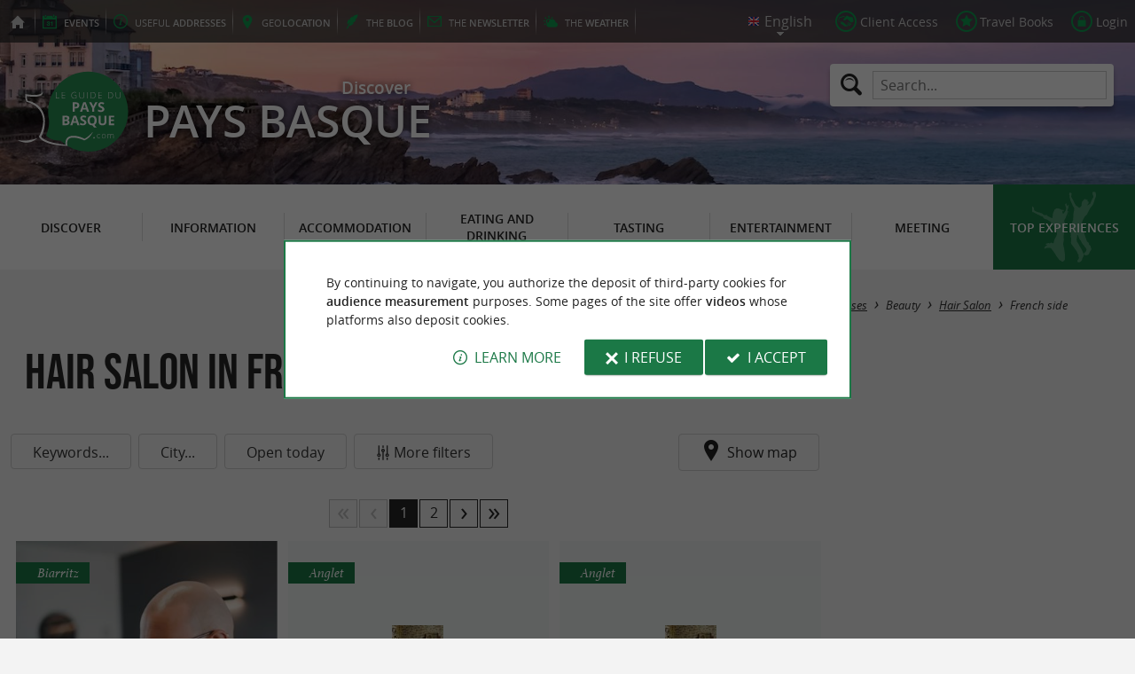

--- FILE ---
content_type: text/html; charset=UTF-8
request_url: https://www.guide-du-paysbasque.com/en/useful-addresses/beauty/hair-salon/dept-french-side-64.html
body_size: 8846
content:
<!doctype html>
<html class="no-js no-autoplay" lang="en">
	<head>
		<meta charset="utf-8" />
		<meta name="viewport" content="width=device-width, initial-scale=1.0, maximum-scale=3.0" />
		<title>Hair Salon - Guide du Pays Basque</title>
		<meta name="keywords" content="Hair Salon, Pays Basque, Pyrénées Atlantique, French side, tourism, journey" />
		<link rel="icon" type="image/svg+xml" href="/favicon.svg"/>
		<link rel="alternate icon" href="/favicon.ico"/>
		
		<meta name="theme-color" content="#1b7846" />
		<meta name="msapplication-navbutton-color" content="#1b7846"/>
		
		<meta name="description" content="Your selection of Hair Salons and Hairdressers in the Basque Country"/>
		<meta name="referrer" content="origin-when-crossorigin"/>
		
		<link rel="alternate" hreflang="fr" href="https://www.guide-du-paysbasque.com/fr/adresses-utiles/beaute/salons-de-coiffure-coiffeurs/dept-cote-francais-64.html"/>
		<link rel="alternate" hreflang="en" href="https://www.guide-du-paysbasque.com/en/useful-addresses/beauty/hair-salon/dept-french-side-64.html"/>
		<link rel="alternate" hreflang="es" href="https://www.guide-du-paysbasque.com/es/direcciones-utiles/belleza/peluquerias/dept-lado-frances-64.html"/>
		<link rel="alternate" hreflang="x-default" href="https://www.guide-du-paysbasque.com/fr/adresses-utiles/beaute/salons-de-coiffure-coiffeurs/dept-cote-francais-64.html"/>
		
		<link rel="alternate" type="application/rss+xml" title="Guide du Pays Basque (en)" href="https://www.guide-du-paysbasque.com/en/feed/"/>
		
		<link rel="apple-touch-icon-precomposed" href="/images/config/apple-touch-icon.png"/>
		<link rel="apple-touch-icon-precomposed" sizes="72x72" href="/images/config/apple-touch-icon-72x72.png" />
		<link rel="apple-touch-icon-precomposed" sizes="76x76" href="/images/config/apple-touch-icon-76x76.png" />
		<link rel="apple-touch-icon-precomposed" sizes="114x114" href="/images/config/apple-touch-icon-114x114.png" />
		<link rel="apple-touch-icon-precomposed" sizes="120x120" href="/images/config/apple-touch-icon-120x120.png" />
		<link rel="apple-touch-icon-precomposed" sizes="144x144" href="/images/config/apple-touch-icon-144x144.png" />
		<link rel="apple-touch-icon-precomposed" sizes="152x152" href="/images/config/apple-touch-icon-152x152.png" />
		<link rel="apple-touch-icon-precomposed" sizes="180x180" href="/images/config/apple-touch-icon-180x180.png" />

		<meta name="msapplication-square70x70logo" content="/images/config/msapplication-icon-70x70.jpg"/>
		<meta name="msapplication-square150x150logo" content="/images/config/msapplication-icon-150x150.jpg"/>
		<meta name="msapplication-wide310x150logo" content="/images/config/msapplication-icon-310x150.jpg"/>
		<meta name="msapplication-TileColor" content="#ffffff"/>

		<meta property="og:title" content="Hair Salon - Guide du Pays Basque" />
		<meta property="og:description" content="Your selection of Hair Salons and Hairdressers in the Basque Country" />
		<meta property="og:type" content="website" />
		<meta property="og:url" content="https://www.guide-du-paysbasque.com/en/useful-addresses/beauty/hair-salon/dept-french-side-64.html" />
		<meta property="og:image:type" content="image/jpeg" />
		<meta property="og:image:width" content="1600" />
		<meta property="og:image:height" content="1070" />
		<meta property="og:image" content="https://www.guide-du-paysbasque.com/_bibli/annonces/7978/hd/capsule-tricopigmentation-biarritz-01.jpg" />
		<link rel="image_src" href="https://www.guide-du-paysbasque.com/_bibli/annonces/7978/hd/capsule-tricopigmentation-biarritz-01.jpg"/>
		
<link href="/fonts/icons.woff2?20210520" rel="preload" as="font" type="font/woff2" crossorigin/>
<link href="/fonts/athelas-regular.woff2" rel="preload" as="font" type="font/woff2" crossorigin/>
<link href="/fonts/athelas-italic.woff2" rel="preload" as="font" type="font/woff2" crossorigin/>
<link href="/fonts/athelas-bold.woff2" rel="preload" as="font" type="font/woff2" crossorigin/>
<link href="/fonts/athelas-bolditalic.woff2" rel="preload" as="font" type="font/woff2" crossorigin/>
<link href="/fonts/bebas-neue.woff2" rel="preload" as="font" type="font/woff2" crossorigin/>
<link href="/fonts/opensans-regular-webfont.woff2" rel="preload" as="font" type="font/woff2" crossorigin/>
<link href="/fonts/opensans-italic-webfont.woff2" rel="preload" as="font" type="font/woff2" crossorigin/>
<link href="/fonts/opensans-semibold-webfont.woff2" rel="preload" as="font" type="font/woff2" crossorigin/>
<link href="/fonts/opensans-semibolditalic-webfont.woff2" rel="preload" as="font" type="font/woff2" crossorigin/>
<link href="/styles/main.min.css?v=1768217546" rel="preload" as="style"/>
		
<link href="/styles/main.min.css?v=1768217546" rel="stylesheet" type="text/css"/>
<!--[if lt IE 9]>
<link href="/styles/main.ielt9.min.css?v=1768217546" rel="stylesheet" type="text/css"/>
<![endif]-->
<link href="/styles/print.min.css?v=1768217547" rel="stylesheet" type="text/css" media="print"/>
<link href="/scripts/leaflet/leaflet.min.css?v=1768381258" rel="stylesheet" type="text/css"/>
<link href="/scripts/leaflet/MarkerCluster.min.css?v=1768381258" rel="stylesheet" type="text/css"/>
<link href="/modules/annonces/styles/listeFiches.min.css?v=1768217561" rel="stylesheet" type="text/css"/>
<link href="/modules/algolia/styles/v-algolia.min.css?v=1741336407" rel="stylesheet" type="text/css"/>
		<script type="application/ld+json">{"@context":"https://schema.org","@type":"BreadcrumbList","itemListElement":[{"name":"Useful addresses","item":"https://www.guide-du-paysbasque.com/en/useful-addresses.html","@type":"ListItem","position":1},{"name":"Hair Salon","item":"https://www.guide-du-paysbasque.com/en/useful-addresses/beauty/hair-salon.html","@type":"ListItem","position":2},{"name":"Hair Salon in French side","item":"https://www.guide-du-paysbasque.com/en/useful-addresses/beauty/hair-salon/dept-french-side-64.html","@type":"ListItem","position":3}]}</script>
		<script type="text/javascript"> var LGG = 'en'; var gaLib = {"MSGBANNER":"By continuing to navigate, you authorize the deposit of third-party cookies for <b>audience measurement<\/b> purposes.\nSome pages of the site offer <b>videos<\/b> whose platforms also deposit cookies.","MSGDONOTRACK":null,"MSGINFORMANDASKDIV":"<p><b>The Guide du Pays Basque helps you prepare your stay<\/b><\/p>\n<p>This site uses cookies that help us identify the content that most interests our visitors and thus offer you <b>the best experience to prepare your vacation<\/b>.<\/p>\n<p>These cookies can also allow us to identify certain malfunctions. They do not store <b>any personal information<\/b> and you can configure your browser to block them.<\/p>\n<p>They do not allow us to know exactly who you are or where you live... We we collect <b>only anonymous data<\/b>.<\/p>\n<p>By using this site, you agree that <a href=\"https:\/\/support.google.com\/analytics\/answer\/6004245?hl=en\" target=\"_blank\" rel=\"nofollow noopener\">Google Analytics<\/a> collects <b>anonymous data<\/b> to measure audience.<\/p>\n<p>Certain pages of the site offer <b>videos<\/b> including platforms (<a href=\"https:\/\/support.google.com\/youtube\/answer\/10364219?hl=en\" target=\"_blank \" rel=\"nofollow noopener\">YouTube<\/a>, <a href=\"https:\/\/vimeo.com\/cookie_policy\" target=\"_blank\" rel=\"nofollow noopener\">Vimeo<\/a>, <a href=\"https:\/\/legal.dailymotion.com\/en\/cookie-policy\/\" target=\"_blank\" rel=\"nofollow noopener\">Dailymotion<\/a>) also places cookies.<\/p>\n<p>You can refuse by clicking on \"I refuse\".<br\/><a href=\"https:\/\/www.guide-du-paysbasque.com\/en\/legal-notice.html\">General Conditions of Use<\/a>.<\/p>","MSGCONFIRMOPTOUT":"You have objected to the deposit of cookies of measure of audience in your browser","MSGCONFIRMOPTIN":"You have accepted the deposit of cookies of measure of audience in your browser","BTSHOWDETAILS":"Learn more","BTCONSENT":"I accept","BTNOTCONSENT":"I refuse","MSGVIDEO":"<p><i>This&nbsp;video cannot&nbsp;be&nbsp;displayed because you&nbsp;have&nbsp;opted&nbsp;out of&nbsp;third-party&nbsp;cookies. <a class=\"bt-details\" onClick=\"cookieConsent.showDetails()\">Learn more<\/a><\/i><br\/><a class=\"bt-consent bouton negative\" onClick=\"cookieConsent.userConsent()\">Accept third party cookies<\/a> <a class=\"bt-open bouton icon icon-web\" target=\"_blank\" >Open the video page<\/a><\/p>"}; var gaID = 'UA-923761-2'; var idDept = 64; var idCommune = ''; var idFam = 214; var mapTilesProvider = 'mapbox'; var mapBoxApiKey = 'pk.eyJ1IjoibmVnb2NvbSIsImEiOiJjbTJtejh6ajEwMGtiMmlzM3M1Z3JhaHV2In0.sZTrhA2mSvzQzDOuryAuaA'; var mapCenter = ["43.228"," -1.192"]; var mapZoom = 9; var urlCategory = '/en/useful-addresses/beauty/hair-salon.html'; var annoncesFilters = [{"name":"MOTSCLES","label":"Keywords","type":"input"},{"name":"commune","label":"City","type":"select","selectFilter":true,"simpleClick":true,"options":null},{"name":"openToday","label":"Open today","type":"toggle","simpleClick":true}]; var annoncesFiltersValues = {"openToday":false}; var racine = ''; var idPage = 214; var menuTitle = 'Menu'; var mainMenuJsonFile = 'mainMenu-en.json?v=1768381819'; var guides = {"gdp":{"d":"guide-du-perigord.com","n":"Guide du P\u00e9rigord","r":"Perigord"},"gdl":{"d":"guide-des-landes.com","n":"Guide des Landes","r":"Landes"},"gdlg":{"d":"guide-du-lot-et-garonne.com","n":"Guide du Lot et Garonne","r":"Lot et Garonne"},"gdb":{"d":"guide-bearn-pyrenees.com","n":"Guide B\u00e9arn Pyr\u00e9n\u00e9es","r":"B\u00e9arn Pyrenees"},"gdcm":{"d":"guide-charente-maritime.com","n":"Guide de Charente Maritime","r":"Charente Maritime"},"gbg":{"d":"guide-bordeaux-gironde.com","n":"Guide Bordeaux Gironde","r":"Bordeaux & Gironde"},"gtp":{"d":"guide-toulouse-pyrenees.com","n":"Guide Toulouse Pyr\u00e9n\u00e9es","r":"Toulouse, Ari\u00e8ge & Pyrenees"},"gdg":{"d":"guide-du-gers.com","n":"Guide du Gers","r":"Gers"},"gta":{"d":"guide-tarn-aveyron.com","n":"Guide Tarn Aveyron","r":"Tarn, Aveyron & Tarn et Garonne"},"gdv":{"d":"guide-de-la-vendee.com","n":"Guide de la Vend\u00e9e","r":"Vendee"},"gdc":{"d":"guide-de-la-correze.com","n":"Guide de Corr\u00e8ze","r":"Correze"},"gdch":{"d":"guide-de-la-charente.com","n":"Guide de Charente","r":"Charente"}}; var cityGuides = {"cgst":{"d":"city-guide-stockholm.com","n":"Guide de Stockholm","r":"Stockholm"},"cglp":{"d":"city-guide-liverpool.com","n":"Guide de Liverpool","r":"Liverpool"},"cgpt":{"d":"city-guide-porto.com","n":"Guide de Porto","r":"Porto"},"cgsv":{"d":"city-guide-seville.com","n":"Guide de S\u00e9ville","r":"S\u00e9ville"}}; var guideMenuTitle = 'OUR OTHER GUIDES'; var algoliaPropositions = ["Essentials","Family holidays","Specialties","Restaurants"];</script>
	</head>
	<body class=" gdpb">
		<div id="app">
			<div
				is="v-mobile-panel"
				ref="mobilePanel"
				v-bind:left-menu="leftMenu"
				v-bind:right-menu="rightMenu"
				v-bind:enabled="!mainMenuEnable || headerSticky"
				v-on:open="onOpenPanel"
				v-on:close="onClosePanel"
				v-bind:class="{ 'header-is-sticky': headerSticky }"
				>
				<div class="sticky-placeholder" v-if="headerSticky" v-bind:style="{ 'height': cssHeaderHeight }"></div>
				<div class="sticky">
					<div class="main-banner">
						<div class="main-bg" style="background-image:url('/_bibli/bandeaux/1/adobestock-385015582.jpg');"></div>
						
						<div class="main-ruban">
							<div class="row">
								<div class="topLeft-menu">
									<ul>
										<li class="bt_accueil"><a href="/en/index.html" title="Home page - Guide du Pays Basque" rel="nofollow"><span>Home page - Guide du Pays Basque</span></a></li>
										<li class="bt_agenda"><a href="/en/agenda.html" rel="nofollow" aria-label="Events"><span><span><b>Events</b></span></a></li>
										<li class="bt_infoPrat"><a href="/en/useful-addresses.html" aria-label="Useful addresses"><span><span>Useful </span><b>addresses</b></span></a></li>
										<li class="bt_geolocalisation"><a href="/en/coordinates.html" aria-label="geolocation" rel="nofollow"><span><span>geo</span><b>location</b></span></a></li>
										<li class="bt_blog"><a href="/en/experiences.html" aria-label="the Blog" rel="nofollow"><span><span>the </span><b>Blog</b></span></a></li>
										<li class="bt_newsletter"><a href="/en/newsletter.html" aria-label="the Newsletter" rel="nofollow"><span><span>the </span><b>Newsletter</b></span></a></li>
										
										<li class="bt_meteo"><a href="https://www.meteofrance.com/previsions-meteo-france/pyrenees-atlantiques/64" aria-label="the Weather" target="_blank" rel="nofollow noopener"><span><span>the </span><b>Weather</b></span></a></li>
									</ul>
								</div>
								<div class="topRight-menu">
									<ul>
										<li class="lang-menu">
											<ul>
												<li class="lang-menu-item select"><a class="bt" href="#" onclick="return false"><span class="label"></span></a></li>
												
												<li class="lang-menu-item fr"><a class="bt" href="/fr/adresses-utiles/beaute/salons-de-coiffure-coiffeurs/dept-cote-francais-64.html" title="Français" aria-label="Français"><span class="label">Français</span></a></li>
												<li class="lang-menu-item en"><a class="bt" href="/en/useful-addresses/beauty/hair-salon/dept-french-side-64.html" title="English" aria-label="English"><span class="label">English</span></a></li>
												<li class="lang-menu-item es"><a class="bt" href="/es/direcciones-utiles/belleza/peluquerias/dept-lado-frances-64.html" title="Español" aria-label="Español"><span class="label">Español</span></a></li>
											</ul>
										</li>
										
										<li class="bt_espacepro"><a href="https://pro.guide-du-paysbasque.com/en/" class="bt icon-partner" rel="nofollow" target="_blank" aria-label="Client Access"><span>Client Access</span></a></li>
										
										<li class="bt_favoris"><a href="/en/client-area/my-favourites.html" class="bt icon-favorite" aria-label="Travel Books" rel="nofollow"><span>Travel Books</span></a></li>
										
										
										<li class="bt_connexion"><a href="/modules/accessecus/@accesSecu.php?LGG=en" class="bt lightbox icon-login" rel="nofollow" aria-label="Login"><span>Login</span></a></li>
										
									</ul>
								</div>
							</div>
						</div>

						<div class="row main-logo">
							
							<div
								is="v-algolia"
								index="gdpb"
								app-id="LC0JYKCPRB"
								public-key="5256fc4a18ea710aa4da6f1febe5c67e"
								v-bind:propositions="algoliaPropositions"
								class="search-menu"><form class="search-menu-form" action="" method="get">
									<label for="search-menu-input" class="search-menu-label icon-magnify"></label>
									<input itemprop="query-input" type="text" id="search-menu-input" name="RECHERCHE" aria-label="Search..." placeholder="Search..." value=""/>
									<input type="submit" value="Search"/>
								</form>
							</div>
							
							<div class="column">
								<a class="bt_accueil" href="/en/index.html" title="Home page - Guide du Pays Basque">
									<img src="/images/config/logo-2.svg" width="144" height="92" alt="Guide du Pays Basque"/>
								</a>
								<span class="welcome">Discover <span class="welcome-region">Pays Basque</span></span>
							</div>
							<a class="mobile-panel-toggle left icon-burgermenu hide-for-medium-up" v-on:click="toggleLeftPanel"><span>Menu</span></a>
						</div>
					</div>

					<div class="main-menu-overlay" v-bind:class="{ 'active': mainMenuOverlay }" v-on:click="onMainMenuOverlayClick"></div>
					<div class="main-menu show-for-medium-up " v-bind:class="{ 'active': mainMenuOverlay }">
						<div class="row">
							<nav
								is="v-mega-menu"
								v-bind:items="mainMenu"
								v-bind:enabled="mainMenuEnable"
								v-on:open="onOpenMainMenu"
								v-on:close="onCloseMainMenu"
								class="main-menu-nav"
								ref="mainMenu">
								<ul class="menu"><li class="menu-item  m24"><span class="bt"><span class="libelle">Discover</span></span></li><li class="menu-item  m25"><span class="bt"><span class="libelle">Information</span></span></li><li class="menu-item  m26"><span class="bt"><span class="libelle">Accommodation</span></span></li><li class="menu-item  m27"><span class="bt"><span class="libelle">Eating and Drinking</span></span></li><li class="menu-item  m28"><span class="bt"><span class="libelle">Tasting</span></span></li><li class="menu-item  m29"><span class="bt"><span class="libelle">Entertainment</span></span></li><li class="menu-item  m30"><span class="bt"><span class="libelle">Meeting</span></span></li><li class="menu-item  m10 agenda"><a class="bt" href="/en/agenda.html"><span class="libelle">Agenda</span></a></li><li class="menu-item  m342 blog"><a class="bt" href="/en/experiences.html"><span class="libelle">Top experiences</span></a></li></ul>
							</nav>
						</div>
					</div>
				</div>

				<!--[[before-main-body]]-->

				<div class="main-body v-sticky-sidebar-area">
					<div is="v-side-map"
														class="annonces-map"
														v-bind:active="sideMapActive"
														v-bind:on-side="viewMode=='desktop'"
														v-on:close="hideMap"
													><div is="v-lmap"
														ref="map"
														v-bind:enabled="sideMapActive"
														v-bind:map-key="mapKey"
														v-bind:map-center="mapCenter"
														v-bind:map-zoom="mapZoom"
														v-bind:map-style="mapStyle"
														v-bind:markers="markers"
														v-bind:format-info="formatInfo"
														v-bind:tiles-provider="mapTilesProvider"
														v-bind:map-box-api-key="mapBoxApiKey"
														v-on:loaded="getMarkers"
													></div>
												</div>
					<div class="row v-sticky-sidebar-area">

						
						<div class="column medium-12 content-header">
							
							<div class="ariane">
								<ul><li class="item"><a class="item-bt" href="/en/">Home page</a><ul><li class="item"><a class="item-bt" href="/en/useful-addresses.html">Useful addresses</a><ul><li class="item"><span class="item-bt">Beauty</span><ul><li class="item"><a class="item-bt" href="/en/useful-addresses/beauty/hair-salon.html">Hair Salon</a><ul><li class="item"><span class="item-bt">French side</span></li></ul></li></ul></li></ul></li></ul></li></ul>
							</div>
							<div class="titlePage">
								<h1>Hair Salon in French side</h1>
							</div>
							
						</div>
					</div>
					<div class="row v-sticky-sidebar-area">
						<div class="column medium-8 content">
							
							
							<div class="annoncesFilters" is="v-filters">
	<form id="annoncesFilters-form" action="" method="get" onSubmit="return filterFormSubmit(this)">
		<input is="v-filters-item" v-for="filterItem in mergedFilters" v-bind:key="filterItem.name"
			:class="['annoncesFilters-item', 'annoncesFilters-'+filterItem.name ]"
			type="hidden"
			v-bind:name="filterItem.name"
			v-model="annoncesFiltersValues[filterItem.name]"
			v-bind:filter-label="filterItem.label"
			v-bind:filter-type="filterItem.type"
			v-bind:filter-options="filterItem.options"
			v-bind:has-select-filter="filterItem.selectFilter"
			v-bind:simple-click="filterItem.simpleClick"
			v-bind:is-new="filterItem.new"
			v-on:apply="filterApply"
		/>
		<span is="v-filters-others"
			v-if="showOtherFilters"
			class="annoncesFilters-item"
			v-bind:disabled="disabledOtherFilters"
			v-bind:icon="'icon-filters'"
			v-bind:filters="annoncesOtherFilters"
			v-bind:filters-values="annoncesOtherFiltersValues"
			v-on:change="otherFiltersChange"
			v-on:apply="filterApply"
			v-on:open="otherFiltersOpen"
			v-on:close="otherFiltersClose"
		>More filters</span>
		<input type="hidden" name="goto" value=""/>
	</form>
	<span class="annoncesFilters-item map-toggle icon-marker" @click="showMap">Show map</span>
</div>
<div class="listAnnonces-reload"><div class="annonceList row">
	<div class="navigBarre"><span title="Retour à la première page" class="first">1</span><span title="Page précédente" class="back">0</span><span title="Page 1" class="num">1</span><a href="?goto=2" class="num" title="Page 2" onclick=";">2</a><a href="?goto=2" class="next" title="Page suivante" onclick=";">2</a><a href="?goto=2" class="last" title="Aller à la dernière page (2)" onclick=";">2</a></div>
	
	<div class="annonce revealable " data-id-annonce="7978">
		<div class="annonce-container" aria-haspopup="true">
			<a class="annonce-link" href="/en/useful-addresses/beauty/hair-salon/biarritz-53/capsule-tricopigmentation-biarritz-7978.html"><span class="lib">Capsule Tricopigmentation Biarritz</span></a>
			<a class="annonce-bt-loc bouton floating negative icon-marker-search" title="Locate  Capsule Tricopigmentation Biarritz"></a>
			<h3 class="annonce-title"><span class="lib">Capsule Tricopigmentation Biarritz</span> <span class="subtitle">A high-quality technique for coloring your scalp</span></h3>
			<div class="annonce-img">
				<img src="/_bibli/annonces/7978/hd/capsule-tricopigmentation-biarritz-01.jpg?v=preload2" class="loading show-for-small-up revealable" alt="Capsule Tricopigmentation Biarritz" data-src="/_bibli/annonces/7978/hd/capsule-tricopigmentation-biarritz-01.jpg?v=listeAnnonces"/>
				<img src="/_bibli/annonces/7978/hd/capsule-tricopigmentation-biarritz-01.jpg?v=preload" class="loading hide-for-small-up revealable" alt="Capsule Tricopigmentation Biarritz" data-src="/_bibli/annonces/7978/hd/capsule-tricopigmentation-biarritz-01.jpg?v=listeAnnoncesMobile"/>
			</div>
			<p class="annonce-city"><span class="lib">Biarritz</span></p>
			<div class="annonce-resume">
			
				<p class="annonce-overview">Tricopigmentation Capsule Alexandre is a rare artist who works not on a canvas, but on your skull to create the ...</p>
			
			</div>
		</div>
	</div>
	
	
	<div class="annonce revealable  free noPhoto" data-id-annonce="2222">
		<div class="annonce-container" aria-haspopup="true">
			<a class="annonce-link" href="/en/useful-addresses/beauty/hair-salon/anglet-46/franck-provost-2222.html"><span class="lib">FRANCK PROVOST</span></a>
			<a class="annonce-bt-loc bouton floating negative icon-marker-search" title="Locate  FRANCK PROVOST"></a>
			<h3 class="annonce-title"><span class="lib">FRANCK PROVOST</span></h3>
			<div class="annonce-img" style="background-image:url('/_bibli/pages/214/icon/miniaturesalondecoiffure.jpg');"></div>
			<p class="annonce-city"><span class="lib">Anglet</span></p>
			<div class="annonce-resume">
			
			</div>
		</div>
	</div>
	
	
	<div class="annonce revealable  free noPhoto" data-id-annonce="2221">
		<div class="annonce-container" aria-haspopup="true">
			<a class="annonce-link" href="/en/useful-addresses/beauty/hair-salon/anglet-46/jean-louis-david-2221.html"><span class="lib">JEAN-LOUIS DAVID</span></a>
			<a class="annonce-bt-loc bouton floating negative icon-marker-search" title="Locate  JEAN-LOUIS DAVID"></a>
			<h3 class="annonce-title"><span class="lib">JEAN-LOUIS DAVID</span></h3>
			<div class="annonce-img" style="background-image:url('/_bibli/pages/214/icon/miniaturesalondecoiffure.jpg');"></div>
			<p class="annonce-city"><span class="lib">Anglet</span></p>
			<div class="annonce-resume">
			
			</div>
		</div>
	</div>
	
	
	<div class="annonce revealable  free noPhoto" data-id-annonce="2582">
		<div class="annonce-container" aria-haspopup="true">
			<a class="annonce-link" href="/en/useful-addresses/beauty/hair-salon/biarritz-53/mademoiselle-salon-appartement-2582.html"><span class="lib">MADEMOISELLE  salon-appartement</span></a>
			<a class="annonce-bt-loc bouton floating negative icon-marker-search" title="Locate  MADEMOISELLE salon-appartement"></a>
			<h3 class="annonce-title"><span class="lib">MADEMOISELLE  salon-appartement</span></h3>
			<div class="annonce-img" style="background-image:url('/_bibli/pages/214/icon/miniaturesalondecoiffure.jpg');"></div>
			<p class="annonce-city"><span class="lib">Biarritz</span></p>
			<div class="annonce-resume">
			
			</div>
		</div>
	</div>
	
	<div class="annonceList-banner show-for-medium-up">
		<div class="banniere" id="pub1"><div class="loading"></div></div>
	</div>
	<div class="annonceList-banner hide-for-medium-up">
		<div class="banniere" id="pub11"><div class="loading"></div></div>
	</div>
	
	<div class="annonce revealable  free noPhoto" data-id-annonce="1831">
		<div class="annonce-container" aria-haspopup="true">
			<a class="annonce-link" href="/en/useful-addresses/beauty/hair-salon/biarritz-53/elsa-and-co-1831.html"><span class="lib">Elsa and Co</span></a>
			<a class="annonce-bt-loc bouton floating negative icon-marker-search" title="Locate  Elsa and Co"></a>
			<h3 class="annonce-title"><span class="lib">Elsa and Co</span></h3>
			<div class="annonce-img" style="background-image:url('/_bibli/pages/214/icon/miniaturesalondecoiffure.jpg');"></div>
			<p class="annonce-city"><span class="lib">Biarritz</span></p>
			<div class="annonce-resume">
			
			</div>
		</div>
	</div>
	
	
	<div class="annonce revealable  free noPhoto" data-id-annonce="1851">
		<div class="annonce-container" aria-haspopup="true">
			<a class="annonce-link" href="/en/useful-addresses/beauty/hair-salon/biarritz-53/plug-in-1851.html"><span class="lib">Plug In</span></a>
			<a class="annonce-bt-loc bouton floating negative icon-marker-search" title="Locate  Plug In"></a>
			<h3 class="annonce-title"><span class="lib">Plug In</span></h3>
			<div class="annonce-img" style="background-image:url('/_bibli/pages/214/icon/miniaturesalondecoiffure.jpg');"></div>
			<p class="annonce-city"><span class="lib">Biarritz</span></p>
			<div class="annonce-resume">
			
			</div>
		</div>
	</div>
	
	
	<div class="annonce revealable  free noPhoto" data-id-annonce="1843">
		<div class="annonce-container" aria-haspopup="true">
			<a class="annonce-link" href="/en/useful-addresses/beauty/hair-salon/biarritz-53/le-petit-salon-de-biarritz-1843.html"><span class="lib">Le Petit Salon de Biarritz</span></a>
			<a class="annonce-bt-loc bouton floating negative icon-marker-search" title="Locate  Le Petit Salon de Biarritz"></a>
			<h3 class="annonce-title"><span class="lib">Le Petit Salon de Biarritz</span></h3>
			<div class="annonce-img" style="background-image:url('/_bibli/pages/214/icon/miniaturesalondecoiffure.jpg');"></div>
			<p class="annonce-city"><span class="lib">Biarritz</span></p>
			<div class="annonce-resume">
			
			</div>
		</div>
	</div>
	
	
	<div class="annonce revealable  free noPhoto" data-id-annonce="6377">
		<div class="annonce-container" aria-haspopup="true">
			<a class="annonce-link" href="/en/useful-addresses/beauty/hair-salon/bayonne-52/le-salon-coiffure-and-beaute-bayonne-6377.html"><span class="lib">Le Salon Coiffure & Beauté Bayonne</span></a>
			<a class="annonce-bt-loc bouton floating negative icon-marker-search" title="Locate  Le Salon Coiffure & Beauté Bayonne"></a>
			<h3 class="annonce-title"><span class="lib">Le Salon Coiffure & Beauté Bayonne</span></h3>
			<div class="annonce-img" style="background-image:url('/_bibli/pages/214/icon/miniaturesalondecoiffure.jpg');"></div>
			<p class="annonce-city"><span class="lib">Bayonne</span></p>
			<div class="annonce-resume">
			
			</div>
		</div>
	</div>
	
	<div class="annonceList-banner show-for-medium-up">
		<div class="banniere" id="pub6"><div class="loading"></div></div>
	</div>
	<div class="annonceList-banner hide-for-medium-up">
		<div class="banniere" id="pub12"><div class="loading"></div></div>
	</div>
	
	<div class="annonce revealable  free noPhoto" data-id-annonce="1853">
		<div class="annonce-container" aria-haspopup="true">
			<a class="annonce-link" href="/en/useful-addresses/beauty/hair-salon/biarritz-53/stylplu-s-1853.html"><span class="lib">Stylplu's</span></a>
			<a class="annonce-bt-loc bouton floating negative icon-marker-search" title="Locate  Stylplu's"></a>
			<h3 class="annonce-title"><span class="lib">Stylplu's</span></h3>
			<div class="annonce-img" style="background-image:url('/_bibli/pages/214/icon/miniaturesalondecoiffure.jpg');"></div>
			<p class="annonce-city"><span class="lib">Biarritz</span></p>
			<div class="annonce-resume">
			
			</div>
		</div>
	</div>
	
	
	<div class="annonce revealable  free noPhoto" data-id-annonce="1863">
		<div class="annonce-container" aria-haspopup="true">
			<a class="annonce-link" href="/en/useful-addresses/beauty/hair-salon/biarritz-53/frederic-b-coiffeur-1863.html"><span class="lib">Frederic B Coiffeur</span></a>
			<a class="annonce-bt-loc bouton floating negative icon-marker-search" title="Locate  Frederic B Coiffeur"></a>
			<h3 class="annonce-title"><span class="lib">Frederic B Coiffeur</span></h3>
			<div class="annonce-img" style="background-image:url('/_bibli/pages/214/icon/miniaturesalondecoiffure.jpg');"></div>
			<p class="annonce-city"><span class="lib">Biarritz</span></p>
			<div class="annonce-resume">
			
			</div>
		</div>
	</div>
	
	
	<div class="annonce revealable  free noPhoto" data-id-annonce="1859">
		<div class="annonce-container" aria-haspopup="true">
			<a class="annonce-link" href="/en/useful-addresses/beauty/hair-salon/biarritz-53/camille-albane-1859.html"><span class="lib">Camille Albane</span></a>
			<a class="annonce-bt-loc bouton floating negative icon-marker-search" title="Locate  Camille Albane"></a>
			<h3 class="annonce-title"><span class="lib">Camille Albane</span></h3>
			<div class="annonce-img" style="background-image:url('/_bibli/pages/214/icon/miniaturesalondecoiffure.jpg');"></div>
			<p class="annonce-city"><span class="lib">Biarritz</span></p>
			<div class="annonce-resume">
			
			</div>
		</div>
	</div>
	
	
	<div class="annonce revealable  free noPhoto" data-id-annonce="1847">
		<div class="annonce-container" aria-haspopup="true">
			<a class="annonce-link" href="/en/useful-addresses/beauty/hair-salon/biarritz-53/marie-france-coiffure-1847.html"><span class="lib">Marie France Coiffure</span></a>
			<a class="annonce-bt-loc bouton floating negative icon-marker-search" title="Locate  Marie France Coiffure"></a>
			<h3 class="annonce-title"><span class="lib">Marie France Coiffure</span></h3>
			<div class="annonce-img" style="background-image:url('/_bibli/pages/214/icon/miniaturesalondecoiffure.jpg');"></div>
			<p class="annonce-city"><span class="lib">Biarritz</span></p>
			<div class="annonce-resume">
			
			</div>
		</div>
	</div>
	
	<div class="annonceList-banner hide-for-medium-up">
		<div class="banniere" id="pub13"><div class="loading"></div></div>
	</div>
	
	<div class="annonce revealable  free noPhoto" data-id-annonce="1855">
		<div class="annonce-container" aria-haspopup="true">
			<a class="annonce-link" href="/en/useful-addresses/beauty/hair-salon/biarritz-53/vog-coiffure-1855.html"><span class="lib">Vog Coiffure</span></a>
			<a class="annonce-bt-loc bouton floating negative icon-marker-search" title="Locate  Vog Coiffure"></a>
			<h3 class="annonce-title"><span class="lib">Vog Coiffure</span></h3>
			<div class="annonce-img" style="background-image:url('/_bibli/pages/214/icon/miniaturesalondecoiffure.jpg');"></div>
			<p class="annonce-city"><span class="lib">Biarritz</span></p>
			<div class="annonce-resume">
			
			</div>
		</div>
	</div>
	
	
	<div class="annonce revealable  free noPhoto" data-id-annonce="1838">
		<div class="annonce-container" aria-haspopup="true">
			<a class="annonce-link" href="/en/useful-addresses/beauty/hair-salon/biarritz-53/carita-1838.html"><span class="lib">Carita</span></a>
			<a class="annonce-bt-loc bouton floating negative icon-marker-search" title="Locate  Carita"></a>
			<h3 class="annonce-title"><span class="lib">Carita</span></h3>
			<div class="annonce-img" style="background-image:url('/_bibli/pages/214/icon/miniaturesalondecoiffure.jpg');"></div>
			<p class="annonce-city"><span class="lib">Biarritz</span></p>
			<div class="annonce-resume">
			
			</div>
		</div>
	</div>
	
	
	<div class="navigBarre"><span title="Retour à la première page" class="first">1</span><span title="Page précédente" class="back">0</span><span title="Page 1" class="num">1</span><a href="?goto=2" class="num" title="Page 2" onclick=";">2</a><a href="?goto=2" class="next" title="Page suivante" onclick=";">2</a><a href="?goto=2" class="last" title="Aller à la dernière page (2)" onclick=";">2</a></div>
</div>
<div class="column">
	
	
</div>
</div>
							<div class="column show-for-medium-up">
								
							</div>
							<div class="column content-bannieres hide-for-medium-up">
								
								
							</div>
						</div>

						
						<div class="column medium-4 aside2">
							<div class="row">
								<div is="v-sticky-sidebar"
									v-bind:enable="viewMode==='desktop'"
									v-bind:top-spacing="24"
									v-bind:bottom-spacing="24"
									v-bind:container-selector="'.v-sticky-sidebar-area'"
									v-bind:offset-bottom="16"
									 v-bind:offset-top="headerSticky ? 66 : 0">
									
									<div class="column small-6 medium-12">
										
										<div id="pub3" class="banniere show-for-medium-up"><div class="loading"></div></div>
										<div class="zoomAnnonce revealable">
	<a href="/en/tourism/eating-and-drinking/restaurants/mouguerre-74/la-palantxa-9003.html" class="zoomAnnonce-bt" data-id-fiche="9003">
		<p class="zoomAnnonce-title">our favourite</p>
		<img src="/_bibli/annonces/9003/hd/la-palantxa-10-2025-02.jpg?v=preload2" class="zoomAnnonce-img loading" alt="La Palantxa" data-src="/_bibli/annonces/9003/hd/la-palantxa-10-2025-02.jpg?v=listeAnnonces"/>
		<div class="zoomAnnonce-fiche">
			<p class="zoomAnnonce-fiche-title">
				<span class="fiche-libelle">La Palantxa</span>
				<span class="fiche-localisation">in Mouguerre</span>
			</p>
		</div>
	</a>
</div>

									</div>
									<div class="column small-6 medium-12">
										
										<div id="pub8" class="banniere show-for-small-up"><div class="loading"></div></div>
										
										<div class="zoomArticles revealable">
	<a href="/en/experiences/weekend-et-holidays/article-what-to-do-in-the-basque-country-when-it-s-cold--436.html" class="zoomArticles-bt">
		<p class="zoomArticles-title">Top experiences</p>
		<img src="/_bibli/articlesPage/436/images/adobestock-jon-chica-village-en-hiver.jpg?v=preload" class="zoomArticles-img loading" alt="What to do in the Basque Country when it's cold?" data-src="/_bibli/articlesPage/436/images/adobestock-jon-chica-village-en-hiver.jpg?v=listeArticles"/>
		<div class="zoomArticles-txt">
			<p class="zoomArticles-subtitle">
				<span class="fiche-libelle">What to do in the Basque Country when it's cold?</span>
			</p>
			<p class="zoomArticles-overview">The Basque Country is renowned for its sunny destinations and pleasant climate, but when winter is here, ...</p>
		</div>
	</a>
</div>

									</div>
									<div class="column small-6 medium-12 show-for-medium-up">
										
										<div id="pub7" class="banniere"><div class="loading"></div></div>
									</div>
									
								</div>
							</div>
						</div>
						
					</div>
				</div>

				<!--[[after-main-body]]-->

				<div class="main-footer">

					
					<div class="reseauxSociaux">
						<div class="row">
							<ul class="reseauxSociaux-list">
								<li class="bt_facebook"><a class="bt" href="https://www.facebook.com/pages/Guide-du-Pays-Basque/244712352291480" target="_blank" title="Guide du Pays Basque on Facebook" rel="nofollow noopener"><span>Guide du Pays Basque on Facebook</span></a></li>
								<li class="bt_twitter"><a class="bt" href="https://twitter.com/guidepaysbasque" target="_blank" title="Guide du Pays Basque on X (Twitter)" rel="nofollow noopener"><span>Guide du Pays Basque on X (Twitter)</span></a></li>
								
								<li class="bt_instagram"><a class="bt" href="https://instagram.com/guidedupaysbasque" target="_blank" title="Guide du Pays Basque on Instagram" rel="nofollow noopener"><span>Guide du Pays Basque on Instagram</span></a></li>
								
								
								
								<li class="bt_tikTok"><a class="bt" href="https://www.tiktok.com/@guidedupaysbasque" target="_blank" title="Guide du Pays Basque on TikTok" rel="nofollow noopener"><span>Guide du Pays Basque on TikTok</span></a></li>
							</ul>
						</div>
					</div>

					<div class="partenaires">
						<div class="row">
							<ul class="partenaires-list">
								<li class="banniere noReload"><div class="loading"></div></li>
							</ul>
						</div>
					</div>

					<div class="autresGuides">
						<div class="france">
							<div class="row">
								<p class="autresGuides-title">OUR OTHER REGIONAL&nbsp;GUIDES IN&nbsp;FRANCE</p>
								<ul class="autresGuides-list">
									
<li class="gdp"><a href="https://www.guide-du-perigord.com" target="_blank" title="Guide du Périgord" rel="nofollow noopener">Guide du Périgord</a></li>
<li class="gdl"><a href="https://www.guide-des-landes.com" target="_blank" title="Guide des Landes" rel="nofollow noopener">Guide des Landes</a></li>
<li class="gdlg"><a href="https://www.guide-du-lot-et-garonne.com" target="_blank" title="Guide du Lot et Garonne" rel="nofollow noopener">Guide du Lot et Garonne</a></li>
<li class="gdb"><a href="https://www.guide-bearn-pyrenees.com" target="_blank" title="Guide Béarn Pyrénées" rel="nofollow noopener">Guide Béarn Pyrénées</a></li>
<li class="gdcm"><a href="https://www.guide-charente-maritime.com" target="_blank" title="Guide de Charente Maritime" rel="nofollow noopener">Guide de Charente Maritime</a></li>
<li class="gbg"><a href="https://www.guide-bordeaux-gironde.com" target="_blank" title="Guide Bordeaux Gironde" rel="nofollow noopener">Guide Bordeaux Gironde</a></li>
<li class="gtp"><a href="https://www.guide-toulouse-pyrenees.com" target="_blank" title="Guide Toulouse Pyrénées" rel="nofollow noopener">Guide Toulouse Pyrénées</a></li>
<li class="gdg"><a href="https://www.guide-du-gers.com" target="_blank" title="Guide du Gers" rel="nofollow noopener">Guide du Gers</a></li>
<li class="gta"><a href="https://www.guide-tarn-aveyron.com" target="_blank" title="Guide Tarn Aveyron" rel="nofollow noopener">Guide Tarn Aveyron</a></li>
<li class="gdv"><a href="https://www.guide-de-la-vendee.com" target="_blank" title="Guide de la Vendée" rel="nofollow noopener">Guide de la Vendée</a></li>
<li class="gdc"><a href="https://www.guide-de-la-correze.com" target="_blank" title="Guide de Corrèze" rel="nofollow noopener">Guide de Corrèze</a></li>
<li class="gdch"><a href="https://www.guide-de-la-charente.com" target="_blank" title="Guide de Charente" rel="nofollow noopener">Guide de Charente</a></li>
								</ul>
							</div>
						</div>
						<div class="cityguides">
							<div class="row">
								<p class="autresGuides-title">OUR CITY GUIDES IN EUROPE</p>
								<ul class="cityGuides-list">
									
<li class="cgst"><a href="https://www.city-guide-stockholm.com" target="_blank" title="Guide de Stockholm" rel="nofollow noopener">Guide de Stockholm</a></li>
<li class="cglp"><a href="https://www.city-guide-liverpool.com" target="_blank" title="Guide de Liverpool" rel="nofollow noopener">Guide de Liverpool</a></li>
<li class="cgpt"><a href="https://www.city-guide-porto.com" target="_blank" title="Guide de Porto" rel="nofollow noopener">Guide de Porto</a></li>
<li class="cgsv"><a href="https://www.city-guide-seville.com" target="_blank" title="Guide de Séville" rel="nofollow noopener">Guide de Séville</a></li>
								</ul>
							</div>
						</div>
					</div>

					<div class="footer-menu">
						<div class="row">
							<nav>
								
								<span class="espacepro"><a class="bt" href="https://pro.guide-du-paysbasque.com/en/" target="_blank" title="Client Access" rel="nofollow">Client Access</a></span>
								<ul class="menu"><li class="menu-item  m6"><a class="bt" href="/en/legal-notice.html" rel="nofollow"><span class="lib">Legal Notice</span></a></li><li class="menu-item  m5"><a class="bt" href="/en/site-map.html" rel="nofollow"><span class="lib">Site Map</span></a></li><li class="menu-item  m16"><a class="bt" href="/en/hyperlink.html" rel="nofollow"><span class="lib">Hyperlink</span></a></li><li class="menu-item  m274"><a class="bt" href="/en/follow-us.html" rel="nofollow"><span class="lib">Follow us</span></a></li><li class="menu-item  m4"><a class="bt" href="/en/contact.html" rel="nofollow"><span class="lib">Contact</span></a></li></ul>
								<span class="copyright">© <a href="https://www.negocom-atlantique.com" target="_blank" rel="nofollow noopener">Negocom Atlantique</a></span>
							</nav>
						</div>
					</div>
				</div>
				<div is="v-cookiesconsent"></div>
			</div>
		</div>
		
<script src="/scripts/main.min.js?v=1768381258"></script>
<!--[if lt IE 9]>
<script type="" src="/scripts/main.ielt9.min.js?v=1768381258"></script>
<![endif]-->
<script src="/modules/accessecus/scripts/accessecu-en.js"></script><script type="text/javascript">
			var _paq = window._paq || [];
			/* tracker methods like "setCustomDimension" should be called before "trackPageView" */
			_paq.push(['trackPageView']);
			_paq.push(['enableLinkTracking']);
			_paq.push(['enableHeartBeatTimer', 5]);
			(function() {
			var u="//stats.negocom-atlantique.com/";
			_paq.push(['setTrackerUrl', u+'matomo.php']);
			_paq.push(['setSiteId', '7']);
			var d=document, g=d.createElement('script'), s=d.getElementsByTagName('script')[0];
			g.type='text/javascript'; g.async=true; g.defer=true; g.src=u+'matomo.js'; s.parentNode.insertBefore(g,s);
			})();
		</script>
		<noscript>
			<img referrerpolicy="no-referrer-when-downgrade" src="//stats.negocom-atlantique.com/matomo.php?idsite=7&amp;rec=1" style="border:0" alt="" />
		</noscript>
<script src="/scripts/v-filters/v-filters.min.js?v=1768381259"></script>
<script src="/scripts/v-filters/v-filters-others.min.js?v=1768381259"></script>
<script src="/scripts/leaflet/leaflet.min.js?v=1717762464"></script>
<script src="/scripts/leaflet/leaflet.markercluster.min.js?v=1717762464"></script>
<script src="/scripts/v-map/v-lmap.min.js?v=1768381259"></script>
<script src="/scripts/v-map/v-side-map.min.js?v=1768381259"></script>
<script src="/modules/annonces/scripts/listeFiches.min.js?v=1768217560"></script><script src="https://cdn.jsdelivr.net/npm/algoliasearch@4.17.1/dist/algoliasearch-lite.umd.js" integrity="sha256-F7emIId74fYoGrHzsnu3iClRHIbBMhMCbxDoA1cfMAY=" crossorigin="anonymous"></script><script src="https://cdn.jsdelivr.net/npm/instantsearch.js@4.56.1/dist/instantsearch.production.min.js" integrity="sha256-lz9C+x8+6w2rh56x5TrH5iYmE4Js2FiJS5h0tuMz7hQ=" crossorigin="anonymous"></script>
<script src="/modules/algolia/scripts/v-algolia.min.js?v=1741336407"></script>
		
	</body>
</html>


--- FILE ---
content_type: application/javascript
request_url: https://www.guide-du-paysbasque.com/scripts/v-filters/v-filters-others.min.js?v=1768381259
body_size: 1354
content:
var vFiltersOthers={template:'<div class="v-filters-others" :class="{ \'dropped\' : dropped, \'empty\' : empty , \'disabled\' : disabled }"><a class="v-filters-others-toggle" :class="[ icon ]" @click="toggle"><slot></slot><span v-if="nbActivFilters > 0" class="v-filters-others-nb">{{ nbActivFilters }}</span></a><div class="v-filters-others-overlay" v-show="dropped && !disabled" @click="close"></div><div class="v-filters-dropdown v-filters-others-dropdown" v-show="dropped && !disabled"><div class="v-filters-dropdown-content v-filters-others-dropdown-content" v-if="dropped"><a class="v-filters-dropdown-close" @click="close">×</a><span class="v-filters-dropdown-title" :class="[ icon ]"><slot></slot></span><div class="v-filters-dropdown-content-scrollable"><div class="v-filters-others-loading message loading" v-if="loading">{{ labels.loading }}</div><div class="v-filters-others-empty message" v-if="!loading && !filters.length">{{ labels.nofilters }}</div><div class="v-filters-others-booleans"><span class="v-filters-others-booleans-item" v-for="filterItem in booleanFilters" :key="filterItem.name"><v-checkbox :id="\'otherFilter\' + filterItem.name" v-model="checkedValues" :value="filterItem.name"/><label class="v-filters-others-booleans-item-label" :for="\'otherFilter\' + filterItem.name" v-html="filterItem.label"></label></span></div><div class="v-filters-others-lists"><div class="v-filters-others-lists-item" v-for="filterItem in listFilters" :key="filterItem.name"><label class="v-filters-others-lists-item-label">{{ filterItem.label }}</label><a class="v-filters-lists-item-clear bouton flat" v-if="!!filtersValues[filterItem.name]" @click="clearListItem(filterItem.name)">{{ labels.clear }}</a><div class="v-filters-others-lists-item-options" :class="{ \'extandable\': filterItem.options.length > 6, \'extanded\': !!extandedlists.includes(filterItem.name) }"><span class="v-filters-others-lists-item-option" v-for="option, optionKey in filterItem.options" :key="optionKey"><v-radio :id="\'otherFilter\' + filterItem.name + \'-\' + optionKey" :name="\'otherFilter\' + filterItem.name" v-model="filtersValues[filterItem.name]" :value="option.i" @change="listeChange(filterItem.name, $event)"/>\t\t\t\t<label class="v-filters-others-lists-item-option-label" :for="\'otherFilter\' + filterItem.name + \'-\' + optionKey" v-html="option.l"></label></span></div><a class="v-filters-lists-item-extand bouton flat" v-if="filterItem.options.length > 6 && !extandedlists.includes(filterItem.name)" @click="extandList(filterItem.name)">{{ labels.seeMore }}</a></div></div></div></div><div class="v-filters-dropdown-footer" v-if="dropped"><div class="v-filters-dropdown-footer-content"><a class="v-filters-clear bouton flat" :class="{\'disabled\': empty}" @click="clear">{{ labels.clearAll }}</a><a class="v-filters-appy bouton" @click="apply">{{ labels.apply }}</a></div></div></div></div>',props:{icon:[String],disabled:[Boolean],filters:[Array],filtersValues:[Object]},data:function(){return{dropped:!1,i18n:{fr:{apply:"Appliquer",clear:"Effacer",clearAll:"Tout effacer",seeMore:"Voir plus...",loading:"Chargement en cours...",nofilters:"Aucun filtre supplémentaire pour cette sélection"},en:{apply:"Apply",clear:"Clear",clearAll:"Clear all",seeMore:"See more...",loading:"Loading in progress...",nofilters:"No additional filter for this selection"},es:{apply:"Aplicar",clear:"Borrar",clearAll:"Borrar todo",seeMore:"Ver más...",loading:"Cargando en progreso...",nofilters:"No hay filtro adicional para esta selección"},eu:{apply:"Aplikatu",clear:"Ezabatzeko",clearAll:"Ezabatu guztiak",seeMore:"Gehiago ikusi...",loading:"Kargatzen ari da...",nofilters:"Ez dago iragazki gehigarririk hautapen honetarako"},de:{apply:"Anwenden",clear:"Entfernen",clearAll:"Alles entfernen",seeMore:"Mehr sehen...",loading:"Wird geladen...",nofilters:"Kein zusätzlicher Filter für diese Auswahl"}},extandedlists:[]}},computed:{labels:function(){var e=LGG&&this.i18n[LGG]?LGG:"fr";return this.i18n[e]},checkedValues:{get:function(){var e,t=[];for(e in this.booleanFilters)this.filtersValues[this.booleanFilters[e].name]&&t.push(this.booleanFilters[e].name);return t},set:function(e){for(var t=this.listsValues,i=0;i<e.length;i++)t[e[i]]=1;this.$emit("change",t),this.$emit("input",t)}},listsValues:function(){for(var e={},t=0;t<this.listFilters.length;t++)this.filtersValues[this.listFilters[t].name]&&(e[this.listFilters[t].name]=this.filtersValues[this.listFilters[t].name]);return e},activFilters:function(){return Object.keys(this.filtersValues)},nbActivFilters:function(){return this.activFilters.length},empty:function(){return 0===this.nbActivFilters},booleanFilters:function(){return this.filters?this.filters.filter(function(e){return"bool"===e.type}):[]},listFilters:function(){return this.filters?this.filters.filter(function(e){return"select"===e.type}):[]},loading:function(){return null===this.filters}},methods:{toggle:function(){this.disabled||(this.dropped=!this.dropped)},close:function(){this.extandedlists=[],this.dropped=!1},apply:function(){this.$emit("apply",this.annoncesOtherFilters,"othersFilters"),this.close()},clear:function(){this.$emit("change",{}),this.$emit("input",{})},clearListItem:function(e){var t=Object.assign({},this.filtersValues);t[e]&&delete t[e],this.$emit("change",t),this.$emit("input",t)},extandList:function(e){this.extandedlists.includes(e)||this.extandedlists.push(e)},listeChange:function(e,t){for(var i=Object.assign({},this.listsValues),l=this.checkedValues,s=0;s<l.length;s++)i[l[s]]=1;i[e]=t,this.$emit("change",i),this.$emit("input",i)}},watch:{dropped:function(e){e?this.$emit("open"):this.$emit("close")}},mounted:function(){}};Vue.component("v-filters-others",vFiltersOthers);